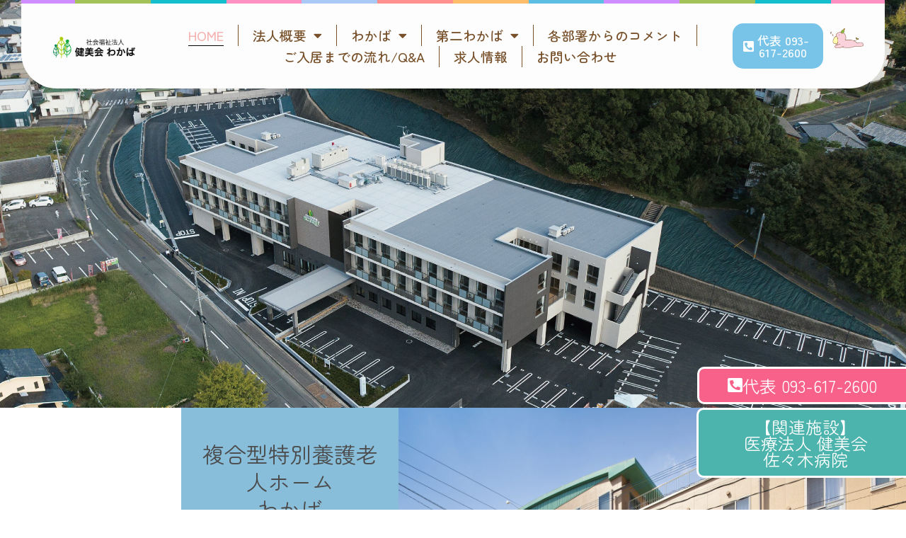

--- FILE ---
content_type: text/css
request_url: https://kenbikai.org/wp-content/uploads/elementor/css/post-6.css?ver=1754016588
body_size: 3979
content:
.elementor-6 .elementor-element.elementor-element-3d5eda6{margin-top:-155px;margin-bottom:0px;padding:0px 0px 0px 0px;}.elementor-6 .elementor-element.elementor-element-e59f2c9 > .elementor-element-populated{margin:0px 0px 0px 0px;--e-column-margin-right:0px;--e-column-margin-left:0px;padding:0px 0px 0px 0px;}.elementor-6 .elementor-element.elementor-element-1cb2618 .elementor-repeater-item-e4ed08f .swiper-slide-bg{background-image:url(https://kenbikai.org/wp-content/uploads/2023/07/top00-4.png);background-size:cover;}.elementor-6 .elementor-element.elementor-element-1cb2618 .swiper-slide{transition-duration:calc(3000ms*1.2);height:80vh;}.elementor-6 .elementor-element.elementor-element-1cb2618 .swiper-slide-inner{text-align:center;}.elementor-6 .elementor-element.elementor-element-6e9715e > .elementor-background-overlay{background-image:url("https://kenbikai.org/wp-content/uploads/2023/04/haikei-scaled.jpg");background-position:center left;opacity:0.5;transition:background 0.3s, border-radius 0.3s, opacity 0.3s;}.elementor-6 .elementor-element.elementor-element-6e9715e{transition:background 0.3s, border 0.3s, border-radius 0.3s, box-shadow 0.3s;margin-top:0px;margin-bottom:0px;padding:0px 0px 0px 0px;z-index:1;}.elementor-bc-flex-widget .elementor-6 .elementor-element.elementor-element-ae3391c.elementor-column .elementor-widget-wrap{align-items:flex-end;}.elementor-6 .elementor-element.elementor-element-ae3391c.elementor-column.elementor-element[data-element_type="column"] > .elementor-widget-wrap.elementor-element-populated{align-content:flex-end;align-items:flex-end;}.elementor-6 .elementor-element.elementor-element-ae3391c > .elementor-element-populated{padding:0px 0px 0px 0px;}.elementor-6 .elementor-element.elementor-element-5a1b2d5 > .elementor-widget-container{margin:0px 0px 0px 0px;padding:0px 0px 0px 0px;}.elementor-6 .elementor-element.elementor-element-380613f > .elementor-element-populated{margin:0px 0px 0px 0px;--e-column-margin-right:0px;--e-column-margin-left:0px;padding:0px 0px 0px 0px;}.elementor-6 .elementor-element.elementor-element-b0fcf04 > .elementor-container > .elementor-column > .elementor-widget-wrap{align-content:center;align-items:center;}.elementor-6 .elementor-element.elementor-element-b0fcf04{margin-top:0px;margin-bottom:0px;}.elementor-6 .elementor-element.elementor-element-ae8d4c4:not(.elementor-motion-effects-element-type-background) > .elementor-widget-wrap, .elementor-6 .elementor-element.elementor-element-ae8d4c4 > .elementor-widget-wrap > .elementor-motion-effects-container > .elementor-motion-effects-layer{background-color:#88BEDA;}.elementor-6 .elementor-element.elementor-element-ae8d4c4 > .elementor-element-populated{transition:background 0.3s, border 0.3s, border-radius 0.3s, box-shadow 0.3s;padding:015% 8% 15% 8%;}.elementor-6 .elementor-element.elementor-element-ae8d4c4 > .elementor-element-populated > .elementor-background-overlay{transition:background 0.3s, border-radius 0.3s, opacity 0.3s;}.elementor-6 .elementor-element.elementor-element-c15799e{width:var( --container-widget-width, 100% );max-width:100%;--container-widget-width:100%;--container-widget-flex-grow:0;text-align:center;}.elementor-6 .elementor-element.elementor-element-c15799e .elementor-heading-title{font-size:1.8em;color:#4B4B4B;}.elementor-6 .elementor-element.elementor-element-2ee32b1 > .elementor-widget-container{margin:0px 0px 0px 0px;padding:10px 0px 0px 0px;}.elementor-6 .elementor-element.elementor-element-2ee32b1{text-align:center;}.elementor-6 .elementor-element.elementor-element-2ee32b1 .elementor-heading-title{font-size:2.2em;font-weight:500;color:#FFFFFF;}.elementor-6 .elementor-element.elementor-element-2b17af4 > .elementor-widget-container{margin:0px 0px 0px 0px;padding:10px 0px 0px 0px;}.elementor-6 .elementor-element.elementor-element-2b17af4{text-align:center;}.elementor-6 .elementor-element.elementor-element-2b17af4 .elementor-heading-title{font-size:1.8em;font-weight:500;color:#FFFFFF;}.elementor-6 .elementor-element.elementor-element-9f876dc .elementor-button{background-color:#F8DCDC;font-size:1.1em;fill:#78512B;color:#78512B;padding:18px 35px 18px 35px;}.elementor-6 .elementor-element.elementor-element-9f876dc .elementor-button:hover, .elementor-6 .elementor-element.elementor-element-9f876dc .elementor-button:focus{background-color:#C0FFA4;}.elementor-6 .elementor-element.elementor-element-9f876dc > .elementor-widget-container{margin:20px 0px 0px 0px;}.elementor-6 .elementor-element.elementor-element-5a4efff .elementor-button{background-color:#F8DCDC;font-size:1.1em;text-shadow:0px 0px 10px rgba(0,0,0,0.3);fill:#78512B;color:#78512B;padding:18px 35px 18px 35px;}.elementor-6 .elementor-element.elementor-element-5a4efff .elementor-button:hover, .elementor-6 .elementor-element.elementor-element-5a4efff .elementor-button:focus{background-color:#C0FFA4;}.elementor-6 .elementor-element.elementor-element-5a4efff > .elementor-widget-container{margin:20px 0px 0px 0px;}.elementor-6 .elementor-element.elementor-element-908e680 .elementor-button{background-color:#F8DCDC;font-size:1.1em;fill:#78512B;color:#78512B;padding:18px 35px 18px 35px;}.elementor-6 .elementor-element.elementor-element-908e680 .elementor-button:hover, .elementor-6 .elementor-element.elementor-element-908e680 .elementor-button:focus{background-color:#C0FFA4;}.elementor-6 .elementor-element.elementor-element-908e680 > .elementor-widget-container{margin:20px 0px 0px 0px;}.elementor-6 .elementor-element.elementor-element-285c3d7:not(.elementor-motion-effects-element-type-background) > .elementor-widget-wrap, .elementor-6 .elementor-element.elementor-element-285c3d7 > .elementor-widget-wrap > .elementor-motion-effects-container > .elementor-motion-effects-layer{background-color:#FDFDFD;}.elementor-bc-flex-widget .elementor-6 .elementor-element.elementor-element-285c3d7.elementor-column .elementor-widget-wrap{align-items:flex-start;}.elementor-6 .elementor-element.elementor-element-285c3d7.elementor-column.elementor-element[data-element_type="column"] > .elementor-widget-wrap.elementor-element-populated{align-content:flex-start;align-items:flex-start;}.elementor-6 .elementor-element.elementor-element-285c3d7 > .elementor-widget-wrap > .elementor-widget:not(.elementor-widget__width-auto):not(.elementor-widget__width-initial):not(:last-child):not(.elementor-absolute){margin-bottom:0px;}.elementor-6 .elementor-element.elementor-element-285c3d7 > .elementor-element-populated{transition:background 0.3s, border 0.3s, border-radius 0.3s, box-shadow 0.3s;margin:0px 0px 0px 0px;--e-column-margin-right:0px;--e-column-margin-left:0px;padding:0px 0px 0px 0px;}.elementor-6 .elementor-element.elementor-element-285c3d7 > .elementor-element-populated > .elementor-background-overlay{transition:background 0.3s, border-radius 0.3s, opacity 0.3s;}.elementor-6 .elementor-element.elementor-element-45aabc6{width:var( --container-widget-width, 101.414% );max-width:101.414%;--container-widget-width:101.414%;--container-widget-flex-grow:0;}.elementor-6 .elementor-element.elementor-element-45aabc6 img{width:100%;}.elementor-6 .elementor-element.elementor-element-52faf74 > .elementor-background-overlay{background-image:url("https://kenbikai.org/wp-content/uploads/2023/04/haikei-scaled.jpg");background-position:bottom right;opacity:0.6;transition:background 0.3s, border-radius 0.3s, opacity 0.3s;}.elementor-6 .elementor-element.elementor-element-52faf74{transition:background 0.3s, border 0.3s, border-radius 0.3s, box-shadow 0.3s;margin-top:0px;margin-bottom:0px;padding:0px 0px 0px 0px;z-index:1;}.elementor-6 .elementor-element.elementor-element-ee0165c > .elementor-element-populated{margin:0px 0px 0px 0px;--e-column-margin-right:0px;--e-column-margin-left:0px;padding:0px 0px 0px 0px;}.elementor-6 .elementor-element.elementor-element-bf35d00 > .elementor-container > .elementor-column > .elementor-widget-wrap{align-content:center;align-items:center;}.elementor-6 .elementor-element.elementor-element-bf35d00{margin-top:0px;margin-bottom:0px;}.elementor-6 .elementor-element.elementor-element-06ae52a:not(.elementor-motion-effects-element-type-background) > .elementor-widget-wrap, .elementor-6 .elementor-element.elementor-element-06ae52a > .elementor-widget-wrap > .elementor-motion-effects-container > .elementor-motion-effects-layer{background-color:#FFFFFF;}.elementor-bc-flex-widget .elementor-6 .elementor-element.elementor-element-06ae52a.elementor-column .elementor-widget-wrap{align-items:flex-start;}.elementor-6 .elementor-element.elementor-element-06ae52a.elementor-column.elementor-element[data-element_type="column"] > .elementor-widget-wrap.elementor-element-populated{align-content:flex-start;align-items:flex-start;}.elementor-6 .elementor-element.elementor-element-06ae52a > .elementor-widget-wrap > .elementor-widget:not(.elementor-widget__width-auto):not(.elementor-widget__width-initial):not(:last-child):not(.elementor-absolute){margin-bottom:0px;}.elementor-6 .elementor-element.elementor-element-06ae52a > .elementor-element-populated{transition:background 0.3s, border 0.3s, border-radius 0.3s, box-shadow 0.3s;margin:0px 0px 0px 0px;--e-column-margin-right:0px;--e-column-margin-left:0px;padding:0px 0px 0px 0px;}.elementor-6 .elementor-element.elementor-element-06ae52a > .elementor-element-populated > .elementor-background-overlay{transition:background 0.3s, border-radius 0.3s, opacity 0.3s;}.elementor-6 .elementor-element.elementor-element-b7481e1 img{width:100%;}.elementor-6 .elementor-element.elementor-element-57de072 > .elementor-widget-container{background-color:#BEF5FF87;margin:-6em 0em 0em 0em;padding:1em 0em 1em 0em;}.elementor-6 .elementor-element.elementor-element-57de072{z-index:1;text-align:center;}.elementor-6 .elementor-element.elementor-element-57de072 .elementor-heading-title{font-size:2em;font-weight:500;color:#78512B;}.elementor-6 .elementor-element.elementor-element-57303bb:not(.elementor-motion-effects-element-type-background) > .elementor-widget-wrap, .elementor-6 .elementor-element.elementor-element-57303bb > .elementor-widget-wrap > .elementor-motion-effects-container > .elementor-motion-effects-layer{background-color:#F4B3B0;}.elementor-6 .elementor-element.elementor-element-57303bb > .elementor-element-populated{transition:background 0.3s, border 0.3s, border-radius 0.3s, box-shadow 0.3s;padding:15% 8% 15% 8%;}.elementor-6 .elementor-element.elementor-element-57303bb > .elementor-element-populated > .elementor-background-overlay{transition:background 0.3s, border-radius 0.3s, opacity 0.3s;}.elementor-6 .elementor-element.elementor-element-6186a5b{width:var( --container-widget-width, 100% );max-width:100%;--container-widget-width:100%;--container-widget-flex-grow:0;text-align:center;}.elementor-6 .elementor-element.elementor-element-6186a5b .elementor-heading-title{font-size:1.8em;color:#4B4B4B;}.elementor-6 .elementor-element.elementor-element-f88467b > .elementor-widget-container{margin:0px 0px 0px 0px;padding:10px 0px 0px 0px;}.elementor-6 .elementor-element.elementor-element-f88467b{text-align:center;}.elementor-6 .elementor-element.elementor-element-f88467b .elementor-heading-title{font-size:2.2em;font-weight:500;color:#FFFFFF;}.elementor-6 .elementor-element.elementor-element-5f14041 > .elementor-widget-container{margin:0px 0px 0px 0px;padding:10px 0px 0px 0px;}.elementor-6 .elementor-element.elementor-element-5f14041{text-align:center;}.elementor-6 .elementor-element.elementor-element-5f14041 .elementor-heading-title{font-size:1.8em;font-weight:500;color:#FFFFFF;}.elementor-6 .elementor-element.elementor-element-b8db24c .elementor-button{background-color:#BEF5FF;font-size:1.1em;fill:#78512B;color:#78512B;padding:18px 35px 18px 35px;}.elementor-6 .elementor-element.elementor-element-b8db24c .elementor-button:hover, .elementor-6 .elementor-element.elementor-element-b8db24c .elementor-button:focus{background-color:#C0FFA4;}.elementor-6 .elementor-element.elementor-element-b8db24c > .elementor-widget-container{margin:20px 0px 0px 0px;}.elementor-6 .elementor-element.elementor-element-c97eac0 .elementor-button{background-color:#BEF5FF;font-size:1.1em;fill:#78512B;color:#78512B;padding:18px 35px 18px 35px;}.elementor-6 .elementor-element.elementor-element-c97eac0 .elementor-button:hover, .elementor-6 .elementor-element.elementor-element-c97eac0 .elementor-button:focus{background-color:#C0FFA4;}.elementor-6 .elementor-element.elementor-element-c97eac0 > .elementor-widget-container{margin:20px 0px 0px 0px;}.elementor-bc-flex-widget .elementor-6 .elementor-element.elementor-element-c94c16a.elementor-column .elementor-widget-wrap{align-items:flex-end;}.elementor-6 .elementor-element.elementor-element-c94c16a.elementor-column.elementor-element[data-element_type="column"] > .elementor-widget-wrap.elementor-element-populated{align-content:flex-end;align-items:flex-end;}.elementor-6 .elementor-element.elementor-element-c94c16a > .elementor-element-populated{margin:250px 0px -10px 0px;--e-column-margin-right:0px;--e-column-margin-left:0px;}.elementor-6 .elementor-element.elementor-element-38786e8 > .elementor-widget-container{margin:0px 0px 0px 0px;padding:0px 0px 0px 0px;}.elementor-6 .elementor-element.elementor-element-ca5337d > .elementor-container{min-height:0px;}.elementor-6 .elementor-element.elementor-element-ca5337d{transition:background 0.3s, border 0.3s, border-radius 0.3s, box-shadow 0.3s;margin-top:0px;margin-bottom:0px;padding:0px 0px 0px 0px;}.elementor-6 .elementor-element.elementor-element-ca5337d > .elementor-background-overlay{transition:background 0.3s, border-radius 0.3s, opacity 0.3s;}.elementor-6 .elementor-element.elementor-element-0d76094 > .elementor-element-populated{transition:background 0.3s, border 0.3s, border-radius 0.3s, box-shadow 0.3s;margin:0px 0px 0px 0px;--e-column-margin-right:0px;--e-column-margin-left:0px;padding:0px 0px 0px 0px;}.elementor-6 .elementor-element.elementor-element-0d76094 > .elementor-element-populated > .elementor-background-overlay{transition:background 0.3s, border-radius 0.3s, opacity 0.3s;}.elementor-6 .elementor-element.elementor-element-8e2cfb9 > .elementor-widget-container{background-color:#FFD482;margin:0px 0px 0px 0px;padding:20px 0px 40px 0px;}.elementor-6 .elementor-element.elementor-element-8e2cfb9{text-align:center;}.elementor-6 .elementor-element.elementor-element-c762723:not(.elementor-motion-effects-element-type-background), .elementor-6 .elementor-element.elementor-element-c762723 > .elementor-motion-effects-container > .elementor-motion-effects-layer{background-image:url("https://kenbikai.org/wp-content/uploads/2023/04/bg_contents.png");}.elementor-6 .elementor-element.elementor-element-c762723 > .elementor-container{max-width:1300px;}.elementor-6 .elementor-element.elementor-element-c762723 > .elementor-background-overlay{opacity:0.97;transition:background 0.3s, border-radius 0.3s, opacity 0.3s;}.elementor-6 .elementor-element.elementor-element-c762723{transition:background 0.3s, border 0.3s, border-radius 0.3s, box-shadow 0.3s;margin-top:-28px;margin-bottom:0px;padding:50px 0px 50px 0px;}.elementor-6 .elementor-element.elementor-element-4a03ec8{--grid-row-gap:10px;width:var( --container-widget-width, 103.67% );max-width:103.67%;--container-widget-width:103.67%;--container-widget-flex-grow:0;--grid-column-gap:30px;}.elementor-6 .elementor-element.elementor-element-4a03ec8 .elementor-posts-container .elementor-post__thumbnail{padding-bottom:calc( 0.66 * 100% );}.elementor-6 .elementor-element.elementor-element-4a03ec8:after{content:"0.66";}.elementor-6 .elementor-element.elementor-element-4a03ec8 .elementor-post__thumbnail__link{width:100%;}.elementor-6 .elementor-element.elementor-element-4a03ec8 .elementor-post__meta-data span + span:before{content:"///";}.elementor-6 .elementor-element.elementor-element-4a03ec8 .elementor-post{border-style:solid;border-width:0px 0px 1px 0px;padding:0px 0px 0px 0px;border-color:#FA9A9A;}.elementor-6 .elementor-element.elementor-element-4a03ec8 .elementor-post__text{padding:5px 0px 5px 50px;}.elementor-6 .elementor-element.elementor-element-4a03ec8 .elementor-post:hover{background-color:#FDD7D7;}.elementor-6 .elementor-element.elementor-element-4a03ec8.elementor-posts--thumbnail-left .elementor-post__thumbnail__link{margin-right:20px;}.elementor-6 .elementor-element.elementor-element-4a03ec8.elementor-posts--thumbnail-right .elementor-post__thumbnail__link{margin-left:20px;}.elementor-6 .elementor-element.elementor-element-4a03ec8.elementor-posts--thumbnail-top .elementor-post__thumbnail__link{margin-bottom:20px;}.elementor-6 .elementor-element.elementor-element-4a03ec8 .elementor-post__title, .elementor-6 .elementor-element.elementor-element-4a03ec8 .elementor-post__title a{color:#645659;}.elementor-6 .elementor-element.elementor-element-4a03ec8 .elementor-post__meta-data{color:#EF8300;}.elementor-6 .elementor-element.elementor-element-4a03ec8 .elementor-post__read-more{color:#197C00;}.elementor-6 .elementor-element.elementor-element-6bbabf0 > .elementor-container > .elementor-column > .elementor-widget-wrap{align-content:center;align-items:center;}.elementor-6 .elementor-element.elementor-element-6bbabf0:not(.elementor-motion-effects-element-type-background), .elementor-6 .elementor-element.elementor-element-6bbabf0 > .elementor-motion-effects-container > .elementor-motion-effects-layer{background-image:url("https://kenbikai.org/wp-content/uploads/2023/04/bg_download.png");}.elementor-6 .elementor-element.elementor-element-6bbabf0{border-style:solid;border-width:5px 0px 0px 0px;border-color:#9FD9F6;transition:background 0.3s, border 0.3s, border-radius 0.3s, box-shadow 0.3s;padding:30px 0px 100px 0px;}.elementor-6 .elementor-element.elementor-element-6bbabf0 > .elementor-background-overlay{transition:background 0.3s, border-radius 0.3s, opacity 0.3s;}.elementor-6 .elementor-element.elementor-element-838cf8e{color:#646464;}.elementor-6 .elementor-element.elementor-element-412cbb91:not(.elementor-motion-effects-element-type-background), .elementor-6 .elementor-element.elementor-element-412cbb91 > .elementor-motion-effects-container > .elementor-motion-effects-layer{background-color:#ffffff;}.elementor-6 .elementor-element.elementor-element-412cbb91 > .elementor-background-overlay{background-color:#ffffff;opacity:0.91;transition:background 0.3s, border-radius 0.3s, opacity 0.3s;}.elementor-6 .elementor-element.elementor-element-412cbb91{transition:background 0.3s, border 0.3s, border-radius 0.3s, box-shadow 0.3s;margin-top:0px;margin-bottom:0px;padding:6em 0em 4em 0em;}.elementor-6 .elementor-element.elementor-element-2ecce034 > .elementor-element-populated{margin:0px 0px 0px 0px;--e-column-margin-right:0px;--e-column-margin-left:0px;padding:0px 0px 0px 0px;}.elementor-6 .elementor-element.elementor-element-41e7cbf6 > .elementor-widget-container{margin:0px 0px 0px 0px;}.elementor-6 .elementor-element.elementor-element-41e7cbf6{text-align:center;}.elementor-6 .elementor-element.elementor-element-41e7cbf6 .elementor-heading-title{font-family:"Montserrat", Sans-serif;font-size:48px;font-weight:700;text-transform:capitalize;line-height:1.1em;color:#1b2f4c;}.elementor-6 .elementor-element.elementor-element-7375f37d > .elementor-container{max-width:1400px;}.elementor-6 .elementor-element.elementor-element-7375f37d{margin-top:20px;margin-bottom:0px;}.elementor-bc-flex-widget .elementor-6 .elementor-element.elementor-element-3bdebd70.elementor-column .elementor-widget-wrap{align-items:center;}.elementor-6 .elementor-element.elementor-element-3bdebd70.elementor-column.elementor-element[data-element_type="column"] > .elementor-widget-wrap.elementor-element-populated{align-content:center;align-items:center;}.elementor-6 .elementor-element.elementor-element-3bdebd70 > .elementor-element-populated{margin:0px 30px 0px 0px;--e-column-margin-right:30px;--e-column-margin-left:0px;}.elementor-6 .elementor-element.elementor-element-2c68c18 > .elementor-widget-container{margin:0px 0px 30px 0px;}.elementor-6 .elementor-element.elementor-element-2c68c18{text-align:left;}.elementor-6 .elementor-element.elementor-element-2c68c18 .elementor-heading-title{font-family:"Montserrat", Sans-serif;font-size:32px;font-weight:700;line-height:1.1em;color:#1b2f4c;}.elementor-6 .elementor-element.elementor-element-3f07709d{font-family:"Muli", Sans-serif;font-size:16px;line-height:1.4em;color:#1b2f4c;}.elementor-6 .elementor-element.elementor-element-9d21e82{width:var( --container-widget-width, 908.844px );max-width:908.844px;--container-widget-width:908.844px;--container-widget-flex-grow:0;text-align:center;}.elementor-6 .elementor-element.elementor-element-9d21e82 img{width:40%;}.elementor-6 .elementor-element.elementor-element-4083e167 > .elementor-element-populated{transition:background 0.3s, border 0.3s, border-radius 0.3s, box-shadow 0.3s;}.elementor-6 .elementor-element.elementor-element-4083e167 > .elementor-element-populated > .elementor-background-overlay{transition:background 0.3s, border-radius 0.3s, opacity 0.3s;}.elementor-6 .elementor-element.elementor-element-4261258a img{width:77%;}.elementor-6 .elementor-element.elementor-element-279b8b4 > .elementor-container{max-width:1200px;}.elementor-6 .elementor-element.elementor-element-279b8b4{margin-top:100px;margin-bottom:0px;}.elementor-bc-flex-widget .elementor-6 .elementor-element.elementor-element-6aca220.elementor-column .elementor-widget-wrap{align-items:center;}.elementor-6 .elementor-element.elementor-element-6aca220.elementor-column.elementor-element[data-element_type="column"] > .elementor-widget-wrap.elementor-element-populated{align-content:center;align-items:center;}.elementor-6 .elementor-element.elementor-element-6aca220 > .elementor-element-populated{margin:0px 30px 0px 0px;--e-column-margin-right:30px;--e-column-margin-left:0px;}.elementor-6 .elementor-element.elementor-element-47b8081 > .elementor-widget-container{margin:0px 0px 30px 0px;}.elementor-6 .elementor-element.elementor-element-47b8081{text-align:center;}.elementor-6 .elementor-element.elementor-element-47b8081 .elementor-heading-title{font-family:"Montserrat", Sans-serif;font-size:32px;font-weight:700;line-height:1.1em;color:#1b2f4c;}.elementor-6 .elementor-element.elementor-element-044b065{font-family:"Muli", Sans-serif;font-size:16px;line-height:2em;color:#1b2f4c;}.elementor-6 .elementor-element.elementor-element-1c4c6a4a{margin-top:20px;margin-bottom:0px;}.elementor-6 .elementor-element.elementor-element-9aaf944 > .elementor-background-overlay{background-color:#F7F7F7;opacity:0.5;}.elementor-6 .elementor-element.elementor-element-9aaf944 > .elementor-container{max-width:1600px;}.elementor-6 .elementor-element.elementor-element-9aaf944{margin-top:0px;margin-bottom:0px;padding:50px 0px 50px 0px;}.elementor-6 .elementor-element.elementor-element-84ec72e{width:var( --container-widget-width, 114.251% );max-width:114.251%;--container-widget-width:114.251%;--container-widget-flex-grow:0;text-align:center;}.elementor-6 .elementor-element.elementor-element-84ec72e .elementor-heading-title{font-size:1.8em;color:#FC5353;}.elementor-6 .elementor-element.elementor-element-abcf3a8 > .elementor-widget-container{margin:31px 0px 30px 0px;padding:0px 0px 0px 0px;}.elementor-6 .elementor-element.elementor-element-abcf3a8{text-align:center;}.elementor-6 .elementor-element.elementor-element-abcf3a8 .elementor-heading-title{font-size:3em;color:#645659;}.elementor-6 .elementor-element.elementor-element-290fe47 > .elementor-widget-container{margin:0px 0px 0px 0px;padding:0px 0px 0px 0px;}.elementor-6 .elementor-element.elementor-element-290fe47{text-align:center;}.elementor-6 .elementor-element.elementor-element-290fe47 .elementor-heading-title{font-size:2em;color:#645659;}.elementor-6 .elementor-element.elementor-element-b04e2f3 .elementor-icon-list-items:not(.elementor-inline-items) .elementor-icon-list-item:not(:last-child){padding-bottom:calc(20px/2);}.elementor-6 .elementor-element.elementor-element-b04e2f3 .elementor-icon-list-items:not(.elementor-inline-items) .elementor-icon-list-item:not(:first-child){margin-top:calc(20px/2);}.elementor-6 .elementor-element.elementor-element-b04e2f3 .elementor-icon-list-items.elementor-inline-items .elementor-icon-list-item{margin-right:calc(20px/2);margin-left:calc(20px/2);}.elementor-6 .elementor-element.elementor-element-b04e2f3 .elementor-icon-list-items.elementor-inline-items{margin-right:calc(-20px/2);margin-left:calc(-20px/2);}body.rtl .elementor-6 .elementor-element.elementor-element-b04e2f3 .elementor-icon-list-items.elementor-inline-items .elementor-icon-list-item:after{left:calc(-20px/2);}body:not(.rtl) .elementor-6 .elementor-element.elementor-element-b04e2f3 .elementor-icon-list-items.elementor-inline-items .elementor-icon-list-item:after{right:calc(-20px/2);}.elementor-6 .elementor-element.elementor-element-b04e2f3 .elementor-icon-list-icon i{transition:color 0.3s;}.elementor-6 .elementor-element.elementor-element-b04e2f3 .elementor-icon-list-icon svg{transition:fill 0.3s;}.elementor-6 .elementor-element.elementor-element-b04e2f3{--e-icon-list-icon-size:20px;--icon-vertical-offset:0px;}.elementor-6 .elementor-element.elementor-element-b04e2f3 .elementor-icon-list-item > .elementor-icon-list-text, .elementor-6 .elementor-element.elementor-element-b04e2f3 .elementor-icon-list-item > a{font-size:1em;}.elementor-6 .elementor-element.elementor-element-b04e2f3 .elementor-icon-list-text{text-shadow:0px 0px 10px rgba(0,0,0,0.3);color:#390000;transition:color 0.3s;}.elementor-6 .elementor-element.elementor-element-76d78ed{width:var( --container-widget-width, 124.661% );max-width:124.661%;--container-widget-width:124.661%;--container-widget-flex-grow:0;}.elementor-6 .elementor-element.elementor-element-76d78ed > .elementor-widget-container{margin:0px 30px 0px 30px;}.elementor-6 .elementor-element.elementor-element-76d78ed iframe{height:350px;}.elementor-6 .elementor-element.elementor-element-938e080{width:var( --container-widget-width, 114.251% );max-width:114.251%;--container-widget-width:114.251%;--container-widget-flex-grow:0;text-align:center;}.elementor-6 .elementor-element.elementor-element-938e080 .elementor-heading-title{font-size:1.8em;color:#FC5353;}.elementor-6 .elementor-element.elementor-element-c2bfa96 > .elementor-widget-container{margin:31px 0px 30px 0px;padding:0px 0px 0px 0px;}.elementor-6 .elementor-element.elementor-element-c2bfa96{text-align:center;}.elementor-6 .elementor-element.elementor-element-c2bfa96 .elementor-heading-title{font-size:50px;color:#645659;}.elementor-6 .elementor-element.elementor-element-871c13e > .elementor-widget-container{margin:0px 0px 0px 0px;padding:0px 0px 0px 0px;}.elementor-6 .elementor-element.elementor-element-871c13e{text-align:center;}.elementor-6 .elementor-element.elementor-element-871c13e .elementor-heading-title{font-size:2em;color:#645659;}.elementor-6 .elementor-element.elementor-element-b06ad9c .elementor-icon-list-items:not(.elementor-inline-items) .elementor-icon-list-item:not(:last-child){padding-bottom:calc(20px/2);}.elementor-6 .elementor-element.elementor-element-b06ad9c .elementor-icon-list-items:not(.elementor-inline-items) .elementor-icon-list-item:not(:first-child){margin-top:calc(20px/2);}.elementor-6 .elementor-element.elementor-element-b06ad9c .elementor-icon-list-items.elementor-inline-items .elementor-icon-list-item{margin-right:calc(20px/2);margin-left:calc(20px/2);}.elementor-6 .elementor-element.elementor-element-b06ad9c .elementor-icon-list-items.elementor-inline-items{margin-right:calc(-20px/2);margin-left:calc(-20px/2);}body.rtl .elementor-6 .elementor-element.elementor-element-b06ad9c .elementor-icon-list-items.elementor-inline-items .elementor-icon-list-item:after{left:calc(-20px/2);}body:not(.rtl) .elementor-6 .elementor-element.elementor-element-b06ad9c .elementor-icon-list-items.elementor-inline-items .elementor-icon-list-item:after{right:calc(-20px/2);}.elementor-6 .elementor-element.elementor-element-b06ad9c .elementor-icon-list-icon i{transition:color 0.3s;}.elementor-6 .elementor-element.elementor-element-b06ad9c .elementor-icon-list-icon svg{transition:fill 0.3s;}.elementor-6 .elementor-element.elementor-element-b06ad9c{--e-icon-list-icon-size:20px;--icon-vertical-offset:0px;}.elementor-6 .elementor-element.elementor-element-b06ad9c .elementor-icon-list-text{color:#390000;transition:color 0.3s;}.elementor-6 .elementor-element.elementor-element-b2bb5b8{width:var( --container-widget-width, 124.661% );max-width:124.661%;--container-widget-width:124.661%;--container-widget-flex-grow:0;}.elementor-6 .elementor-element.elementor-element-b2bb5b8 > .elementor-widget-container{margin:0px 30px 0px 30px;}.elementor-6 .elementor-element.elementor-element-b2bb5b8 iframe{height:350px;}.elementor-6 .elementor-element.elementor-element-da0872f{z-index:2;}.elementor-6 .elementor-element.elementor-element-2d58348 .elementor-button{background-color:#F86189;font-size:1.4em;font-weight:normal;border-style:solid;border-width:3px 3px 3px 3px;border-color:#FFFFFF;border-radius:10px 10px 10px 10px;}.elementor-6 .elementor-element.elementor-element-2d58348 .elementor-button:hover, .elementor-6 .elementor-element.elementor-element-2d58348 .elementor-button:focus{background-color:#FD974D;color:#FFFFFF;}body:not(.rtl) .elementor-6 .elementor-element.elementor-element-2d58348{right:-2%;}body.rtl .elementor-6 .elementor-element.elementor-element-2d58348{left:-2%;}.elementor-6 .elementor-element.elementor-element-2d58348{top:72%;}.elementor-6 .elementor-element.elementor-element-2d58348 .elementor-button-content-wrapper{flex-direction:row;}.elementor-6 .elementor-element.elementor-element-2d58348 .elementor-button:hover svg, .elementor-6 .elementor-element.elementor-element-2d58348 .elementor-button:focus svg{fill:#FFFFFF;}.elementor-6 .elementor-element.elementor-element-d4258f9{z-index:2;}.elementor-6 .elementor-element.elementor-element-f201fa1 .elementor-button{background-color:#4CB3AD;font-size:1.4em;font-weight:normal;border-style:solid;border-width:3px 3px 3px 3px;border-color:#FFFFFF;border-radius:10px 10px 10px 10px;}.elementor-6 .elementor-element.elementor-element-f201fa1 .elementor-button:hover, .elementor-6 .elementor-element.elementor-element-f201fa1 .elementor-button:focus{background-color:#6AC000;color:#FFFFFF;}body:not(.rtl) .elementor-6 .elementor-element.elementor-element-f201fa1{right:-1%;}body.rtl .elementor-6 .elementor-element.elementor-element-f201fa1{left:-1%;}.elementor-6 .elementor-element.elementor-element-f201fa1{top:80%;}.elementor-6 .elementor-element.elementor-element-f201fa1 .elementor-button:hover svg, .elementor-6 .elementor-element.elementor-element-f201fa1 .elementor-button:focus svg{fill:#FFFFFF;}@media(max-width:1024px){.elementor-6 .elementor-element.elementor-element-ae8d4c4 > .elementor-element-populated{padding:50px 50px 50px 50px;}.elementor-6 .elementor-element.elementor-element-57303bb > .elementor-element-populated{padding:50px 50px 50px 50px;}.elementor-6 .elementor-element.elementor-element-6bbabf0{padding:80px 25px 80px 25px;}.elementor-6 .elementor-element.elementor-element-41e7cbf6{text-align:center;}.elementor-6 .elementor-element.elementor-element-2c68c18{text-align:center;}.elementor-6 .elementor-element.elementor-element-3f07709d{text-align:center;}.elementor-6 .elementor-element.elementor-element-4083e167 > .elementor-element-populated{margin:30px 0px 0px 0px;--e-column-margin-right:0px;--e-column-margin-left:0px;}.elementor-6 .elementor-element.elementor-element-47b8081{text-align:center;}.elementor-6 .elementor-element.elementor-element-044b065{text-align:center;}.elementor-6 .elementor-element.elementor-element-121ba0d > .elementor-element-populated{margin:30px 0px 0px 0px;--e-column-margin-right:0px;--e-column-margin-left:0px;}}@media(min-width:768px){.elementor-6 .elementor-element.elementor-element-ae3391c{width:20%;}.elementor-6 .elementor-element.elementor-element-380613f{width:80%;}.elementor-6 .elementor-element.elementor-element-ae8d4c4{width:30%;}.elementor-6 .elementor-element.elementor-element-285c3d7{width:70%;}.elementor-6 .elementor-element.elementor-element-ee0165c{width:80.005%;}.elementor-6 .elementor-element.elementor-element-06ae52a{width:70%;}.elementor-6 .elementor-element.elementor-element-57303bb{width:30%;}.elementor-6 .elementor-element.elementor-element-c94c16a{width:19.969%;}.elementor-6 .elementor-element.elementor-element-3bdebd70{width:59.99%;}.elementor-6 .elementor-element.elementor-element-4083e167{width:39.966%;}}@media(max-width:1024px) and (min-width:768px){.elementor-6 .elementor-element.elementor-element-ae3391c{width:10%;}.elementor-6 .elementor-element.elementor-element-380613f{width:90%;}.elementor-6 .elementor-element.elementor-element-ae8d4c4{width:100%;}.elementor-6 .elementor-element.elementor-element-285c3d7{width:100%;}.elementor-6 .elementor-element.elementor-element-ee0165c{width:90%;}.elementor-6 .elementor-element.elementor-element-06ae52a{width:100%;}.elementor-6 .elementor-element.elementor-element-57303bb{width:100%;}.elementor-6 .elementor-element.elementor-element-c94c16a{width:10%;}.elementor-6 .elementor-element.elementor-element-3bdebd70{width:100%;}.elementor-6 .elementor-element.elementor-element-4083e167{width:100%;}.elementor-6 .elementor-element.elementor-element-6aca220{width:100%;}.elementor-6 .elementor-element.elementor-element-121ba0d{width:100%;}}@media(max-width:767px){.elementor-6 .elementor-element.elementor-element-6e9715e{padding:0px 0px 0px 0px;}.elementor-6 .elementor-element.elementor-element-ae3391c > .elementor-element-populated{margin:0px 0px 0px 0px;--e-column-margin-right:0px;--e-column-margin-left:0px;padding:0px 0px 0px 0px;}.elementor-6 .elementor-element.elementor-element-380613f > .elementor-element-populated{margin:0px 0px 0px 0px;--e-column-margin-right:0px;--e-column-margin-left:0px;}.elementor-6 .elementor-element.elementor-element-b0fcf04{margin-top:-5px;margin-bottom:0px;padding:0px 0px 0px 0px;}.elementor-6 .elementor-element.elementor-element-ae8d4c4 > .elementor-element-populated{padding:20px 20px 20px 20px;}.elementor-6 .elementor-element.elementor-element-c15799e .elementor-heading-title{font-size:1.5em;}.elementor-6 .elementor-element.elementor-element-2ee32b1 .elementor-heading-title{font-size:2em;}.elementor-6 .elementor-element.elementor-element-2b17af4 .elementor-heading-title{font-size:2em;}.elementor-6 .elementor-element.elementor-element-52faf74{padding:0px 0px 0px 0px;}.elementor-6 .elementor-element.elementor-element-ee0165c > .elementor-element-populated{margin:0px 0px 0px 0px;--e-column-margin-right:0px;--e-column-margin-left:0px;}.elementor-6 .elementor-element.elementor-element-57de072 .elementor-heading-title{font-size:1em;}.elementor-6 .elementor-element.elementor-element-57303bb > .elementor-element-populated{padding:20px 20px 20px 20px;}.elementor-6 .elementor-element.elementor-element-6186a5b .elementor-heading-title{font-size:1.5em;}.elementor-6 .elementor-element.elementor-element-f88467b .elementor-heading-title{font-size:2em;}.elementor-6 .elementor-element.elementor-element-5f14041 .elementor-heading-title{font-size:2em;}.elementor-6 .elementor-element.elementor-element-c94c16a > .elementor-element-populated{margin:0px 0px 0px 0px;--e-column-margin-right:0px;--e-column-margin-left:0px;padding:0px 0px 0px 0px;}.elementor-6 .elementor-element.elementor-element-4a03ec8 .elementor-posts-container .elementor-post__thumbnail{padding-bottom:calc( 0.5 * 100% );}.elementor-6 .elementor-element.elementor-element-4a03ec8:after{content:"0.5";}.elementor-6 .elementor-element.elementor-element-4a03ec8 .elementor-post__thumbnail__link{width:100%;}.elementor-6 .elementor-element.elementor-element-6bbabf0{padding:50px 20px 50px 20px;}.elementor-6 .elementor-element.elementor-element-412cbb91{margin-top:0px;margin-bottom:0px;padding:50px 10px 0px 10px;}.elementor-6 .elementor-element.elementor-element-41e7cbf6 .elementor-heading-title{font-size:1.6em;}.elementor-6 .elementor-element.elementor-element-7375f37d{margin-top:0px;margin-bottom:0px;}.elementor-6 .elementor-element.elementor-element-3bdebd70 > .elementor-element-populated{margin:0px 0px 0px 0px;--e-column-margin-right:0px;--e-column-margin-left:0px;}.elementor-6 .elementor-element.elementor-element-2c68c18 .elementor-heading-title{font-size:1.5em;}.elementor-6 .elementor-element.elementor-element-3f07709d{text-align:left;}.elementor-6 .elementor-element.elementor-element-279b8b4{margin-top:0px;margin-bottom:0px;}.elementor-6 .elementor-element.elementor-element-6aca220 > .elementor-element-populated{margin:0px 0px 0px 0px;--e-column-margin-right:0px;--e-column-margin-left:0px;}.elementor-6 .elementor-element.elementor-element-47b8081 .elementor-heading-title{font-size:1.6em;}.elementor-6 .elementor-element.elementor-element-044b065{text-align:left;}.elementor-6 .elementor-element.elementor-element-1c4c6a4a{margin-top:0px;margin-bottom:0px;}.elementor-6 .elementor-element.elementor-element-84ec72e .elementor-heading-title{font-size:1.2em;}.elementor-6 .elementor-element.elementor-element-abcf3a8 .elementor-heading-title{font-size:2em;}.elementor-6 .elementor-element.elementor-element-290fe47 .elementor-heading-title{font-size:2em;}.elementor-6 .elementor-element.elementor-element-938e080 .elementor-heading-title{font-size:1.2em;}.elementor-6 .elementor-element.elementor-element-c2bfa96 .elementor-heading-title{font-size:2em;}}

--- FILE ---
content_type: text/css
request_url: https://kenbikai.org/wp-content/uploads/elementor/css/post-4445.css?ver=1753940692
body_size: 527
content:
.elementor-4445 .elementor-element.elementor-element-26c31871:not(.elementor-motion-effects-element-type-background) > .elementor-widget-wrap, .elementor-4445 .elementor-element.elementor-element-26c31871 > .elementor-widget-wrap > .elementor-motion-effects-container > .elementor-motion-effects-layer{background-color:#78C4E9;}.elementor-4445 .elementor-element.elementor-element-26c31871 > .elementor-element-populated{transition:background 0.3s, border 0.3s, border-radius 0.3s, box-shadow 0.3s;}.elementor-4445 .elementor-element.elementor-element-26c31871 > .elementor-element-populated > .elementor-background-overlay{transition:background 0.3s, border-radius 0.3s, opacity 0.3s;}.elementor-4445 .elementor-element.elementor-element-b56bb69 .elementor-button{background-color:#78C4E9;font-size:1em;border-radius:15px 15px 15px 15px;padding:15px 15px 15px 15px;}.elementor-4445 .elementor-element.elementor-element-b56bb69{width:var( --container-widget-width, 100% );max-width:100%;--container-widget-width:100%;--container-widget-flex-grow:0;}.elementor-4445 .elementor-element.elementor-element-b56bb69 .elementor-button-content-wrapper{flex-direction:row;}.elementor-4445 .elementor-element.elementor-element-b56bb69 .elementor-button .elementor-button-content-wrapper{gap:10px;}.elementor-4445 .elementor-element.elementor-element-5a37490e:not(.elementor-motion-effects-element-type-background), .elementor-4445 .elementor-element.elementor-element-5a37490e > .elementor-motion-effects-container > .elementor-motion-effects-layer{background-color:#EA4C76;}.elementor-4445 .elementor-element.elementor-element-5a37490e{border-style:solid;border-width:1px 0px 0px 0px;border-color:#F4B3B0;transition:background 0.3s, border 0.3s, border-radius 0.3s, box-shadow 0.3s;padding:15px 0px 15px 0px;}.elementor-4445 .elementor-element.elementor-element-5a37490e > .elementor-background-overlay{transition:background 0.3s, border-radius 0.3s, opacity 0.3s;}.elementor-4445 .elementor-element.elementor-element-3591580e .hfe-copyright-wrapper{text-align:left;}.elementor-4445 .elementor-element.elementor-element-3591580e > .elementor-widget-container{padding:0px 0px 0px 0px;}.elementor-4445 .elementor-element.elementor-element-3591580e .hfe-copyright-wrapper a, .elementor-4445 .elementor-element.elementor-element-3591580e .hfe-copyright-wrapper{color:#FFFFFF;}.elementor-4445 .elementor-element.elementor-element-3591580e .hfe-copyright-wrapper, .elementor-4445 .elementor-element.elementor-element-3591580e .hfe-copyright-wrapper a{font-size:14px;}.elementor-4445 .elementor-element.elementor-element-6ce67c69 .hfe-copyright-wrapper{text-align:right;}.elementor-4445 .elementor-element.elementor-element-6ce67c69 .hfe-copyright-wrapper a, .elementor-4445 .elementor-element.elementor-element-6ce67c69 .hfe-copyright-wrapper{color:#FFFFFF;}.elementor-4445 .elementor-element.elementor-element-6ce67c69 .hfe-copyright-wrapper, .elementor-4445 .elementor-element.elementor-element-6ce67c69 .hfe-copyright-wrapper a{font-size:14px;}@media(max-width:767px){.elementor-4445 .elementor-element.elementor-element-26c31871 > .elementor-element-populated{margin:0px 0px 0px 0px;--e-column-margin-right:0px;--e-column-margin-left:0px;padding:0px 0px 0px 0px;}.elementor-4445 .elementor-element.elementor-element-b56bb69 > .elementor-widget-container{margin:0px 0px 0px 0px;}.elementor-4445 .elementor-element.elementor-element-b56bb69 .elementor-button{font-size:1.5em;}.elementor-4445 .elementor-element.elementor-element-3591580e .hfe-copyright-wrapper{text-align:center;}.elementor-4445 .elementor-element.elementor-element-6ce67c69 .hfe-copyright-wrapper{text-align:center;}}

--- FILE ---
content_type: text/css
request_url: https://kenbikai.org/wp-content/uploads/elementor/css/post-1978.css?ver=1753940692
body_size: 1794
content:
.elementor-1978 .elementor-element.elementor-element-6d7b79c0 > .elementor-container{min-height:10vh;}.elementor-1978 .elementor-element.elementor-element-6d7b79c0 > .elementor-background-overlay{opacity:1;transition:background 0.3s, border-radius 0.3s, opacity 0.3s;}.elementor-1978 .elementor-element.elementor-element-6d7b79c0, .elementor-1978 .elementor-element.elementor-element-6d7b79c0 > .elementor-background-overlay{border-radius:0px 0px 50px 50px;}.elementor-1978 .elementor-element.elementor-element-6d7b79c0{transition:background 0.3s, border 0.3s, border-radius 0.3s, box-shadow 0.3s;margin-top:0px;margin-bottom:0px;padding:0px 0px 0px 0px;z-index:2;}.elementor-bc-flex-widget .elementor-1978 .elementor-element.elementor-element-4739264d.elementor-column .elementor-widget-wrap{align-items:center;}.elementor-1978 .elementor-element.elementor-element-4739264d.elementor-column.elementor-element[data-element_type="column"] > .elementor-widget-wrap.elementor-element-populated{align-content:center;align-items:center;}.elementor-1978 .elementor-element.elementor-element-4739264d > .elementor-element-populated{transition:background 0.3s, border 0.3s, border-radius 0.3s, box-shadow 0.3s;}.elementor-1978 .elementor-element.elementor-element-4739264d > .elementor-element-populated > .elementor-background-overlay{transition:background 0.3s, border-radius 0.3s, opacity 0.3s;}.elementor-1978 .elementor-element.elementor-element-7610ff4:not(.elementor-motion-effects-element-type-background), .elementor-1978 .elementor-element.elementor-element-7610ff4 > .elementor-motion-effects-container > .elementor-motion-effects-layer{background-color:#FDFDFD;background-image:url("https://kenbikai.org/wp-content/uploads/2023/03/line.png");background-position:top center;background-repeat:repeat-x;}.elementor-1978 .elementor-element.elementor-element-7610ff4, .elementor-1978 .elementor-element.elementor-element-7610ff4 > .elementor-background-overlay{border-radius:0px 0px 50px 50px;}.elementor-1978 .elementor-element.elementor-element-7610ff4{transition:background 0.3s, border 0.3s, border-radius 0.3s, box-shadow 0.3s;margin-top:-30px;margin-bottom:0px;padding:25px 20px 20px 20px;z-index:1;}.elementor-1978 .elementor-element.elementor-element-7610ff4 > .elementor-background-overlay{transition:background 0.3s, border-radius 0.3s, opacity 0.3s;}.elementor-bc-flex-widget .elementor-1978 .elementor-element.elementor-element-7659dcb.elementor-column .elementor-widget-wrap{align-items:center;}.elementor-1978 .elementor-element.elementor-element-7659dcb.elementor-column.elementor-element[data-element_type="column"] > .elementor-widget-wrap.elementor-element-populated{align-content:center;align-items:center;}.elementor-1978 .elementor-element.elementor-element-7659dcb > .elementor-element-populated{padding:0px 0px 0px 25px;}.elementor-1978 .elementor-element.elementor-element-d232ee6{width:var( --container-widget-width, 100% );max-width:100%;--container-widget-width:100%;--container-widget-flex-grow:0;text-align:right;}.elementor-1978 .elementor-element.elementor-element-d232ee6 > .elementor-widget-container{padding:0px 0px 0px 0px;}.elementor-bc-flex-widget .elementor-1978 .elementor-element.elementor-element-e4425e9.elementor-column .elementor-widget-wrap{align-items:center;}.elementor-1978 .elementor-element.elementor-element-e4425e9.elementor-column.elementor-element[data-element_type="column"] > .elementor-widget-wrap.elementor-element-populated{align-content:center;align-items:center;}.elementor-1978 .elementor-element.elementor-element-e4425e9 > .elementor-element-populated{padding:0px 0px 0px 26px;}.elementor-1978 .elementor-element.elementor-element-466ad4af{width:var( --container-widget-width, 100% );max-width:100%;--container-widget-width:100%;--container-widget-flex-grow:0;--e-nav-menu-divider-content:"";--e-nav-menu-divider-style:solid;--e-nav-menu-divider-width:1px;--e-nav-menu-divider-height:30px;--e-nav-menu-divider-color:#78512B;--e-nav-menu-horizontal-menu-item-margin:calc( 40px / 2 );}.elementor-1978 .elementor-element.elementor-element-466ad4af > .elementor-widget-container{padding:10px 10px 10px 10px;border-radius:10px 10px 10px 10px;}.elementor-1978 .elementor-element.elementor-element-466ad4af .elementor-menu-toggle{margin-right:auto;background-color:rgba(255, 255, 255, 0);}.elementor-1978 .elementor-element.elementor-element-466ad4af .elementor-nav-menu .elementor-item{font-size:1.1em;font-weight:500;text-transform:uppercase;}.elementor-1978 .elementor-element.elementor-element-466ad4af .elementor-nav-menu--main .elementor-item{color:#78512B;fill:#78512B;padding-left:0px;padding-right:0px;padding-top:0px;padding-bottom:0px;}.elementor-1978 .elementor-element.elementor-element-466ad4af .elementor-nav-menu--main .elementor-item:hover,
					.elementor-1978 .elementor-element.elementor-element-466ad4af .elementor-nav-menu--main .elementor-item.elementor-item-active,
					.elementor-1978 .elementor-element.elementor-element-466ad4af .elementor-nav-menu--main .elementor-item.highlighted,
					.elementor-1978 .elementor-element.elementor-element-466ad4af .elementor-nav-menu--main .elementor-item:focus{color:#78C4E9;fill:#78C4E9;}.elementor-1978 .elementor-element.elementor-element-466ad4af .elementor-nav-menu--main:not(.e--pointer-framed) .elementor-item:before,
					.elementor-1978 .elementor-element.elementor-element-466ad4af .elementor-nav-menu--main:not(.e--pointer-framed) .elementor-item:after{background-color:#030303;}.elementor-1978 .elementor-element.elementor-element-466ad4af .e--pointer-framed .elementor-item:before,
					.elementor-1978 .elementor-element.elementor-element-466ad4af .e--pointer-framed .elementor-item:after{border-color:#030303;}.elementor-1978 .elementor-element.elementor-element-466ad4af .elementor-nav-menu--main .elementor-item.elementor-item-active{color:#F4B3B0;}.elementor-1978 .elementor-element.elementor-element-466ad4af .elementor-nav-menu--main:not(.e--pointer-framed) .elementor-item.elementor-item-active:before,
					.elementor-1978 .elementor-element.elementor-element-466ad4af .elementor-nav-menu--main:not(.e--pointer-framed) .elementor-item.elementor-item-active:after{background-color:#000000;}.elementor-1978 .elementor-element.elementor-element-466ad4af .e--pointer-framed .elementor-item.elementor-item-active:before,
					.elementor-1978 .elementor-element.elementor-element-466ad4af .e--pointer-framed .elementor-item.elementor-item-active:after{border-color:#000000;}.elementor-1978 .elementor-element.elementor-element-466ad4af .e--pointer-framed .elementor-item:before{border-width:1px;}.elementor-1978 .elementor-element.elementor-element-466ad4af .e--pointer-framed.e--animation-draw .elementor-item:before{border-width:0 0 1px 1px;}.elementor-1978 .elementor-element.elementor-element-466ad4af .e--pointer-framed.e--animation-draw .elementor-item:after{border-width:1px 1px 0 0;}.elementor-1978 .elementor-element.elementor-element-466ad4af .e--pointer-framed.e--animation-corners .elementor-item:before{border-width:1px 0 0 1px;}.elementor-1978 .elementor-element.elementor-element-466ad4af .e--pointer-framed.e--animation-corners .elementor-item:after{border-width:0 1px 1px 0;}.elementor-1978 .elementor-element.elementor-element-466ad4af .e--pointer-underline .elementor-item:after,
					 .elementor-1978 .elementor-element.elementor-element-466ad4af .e--pointer-overline .elementor-item:before,
					 .elementor-1978 .elementor-element.elementor-element-466ad4af .e--pointer-double-line .elementor-item:before,
					 .elementor-1978 .elementor-element.elementor-element-466ad4af .e--pointer-double-line .elementor-item:after{height:1px;}.elementor-1978 .elementor-element.elementor-element-466ad4af .elementor-nav-menu--main:not(.elementor-nav-menu--layout-horizontal) .elementor-nav-menu > li:not(:last-child){margin-bottom:40px;}.elementor-1978 .elementor-element.elementor-element-466ad4af .elementor-nav-menu--dropdown a, .elementor-1978 .elementor-element.elementor-element-466ad4af .elementor-menu-toggle{color:#FFFFFF;fill:#FFFFFF;}.elementor-1978 .elementor-element.elementor-element-466ad4af .elementor-nav-menu--dropdown{background-color:#78C4E9;border-style:solid;border-color:#A0A0A0;border-radius:10px 10px 10px 10px;}.elementor-1978 .elementor-element.elementor-element-466ad4af .elementor-nav-menu--dropdown a:hover,
					.elementor-1978 .elementor-element.elementor-element-466ad4af .elementor-nav-menu--dropdown a:focus,
					.elementor-1978 .elementor-element.elementor-element-466ad4af .elementor-nav-menu--dropdown a.elementor-item-active,
					.elementor-1978 .elementor-element.elementor-element-466ad4af .elementor-nav-menu--dropdown a.highlighted,
					.elementor-1978 .elementor-element.elementor-element-466ad4af .elementor-menu-toggle:hover,
					.elementor-1978 .elementor-element.elementor-element-466ad4af .elementor-menu-toggle:focus{color:#000000;}.elementor-1978 .elementor-element.elementor-element-466ad4af .elementor-nav-menu--dropdown a:hover,
					.elementor-1978 .elementor-element.elementor-element-466ad4af .elementor-nav-menu--dropdown a:focus,
					.elementor-1978 .elementor-element.elementor-element-466ad4af .elementor-nav-menu--dropdown a.elementor-item-active,
					.elementor-1978 .elementor-element.elementor-element-466ad4af .elementor-nav-menu--dropdown a.highlighted{background-color:#F2EFEC;}.elementor-1978 .elementor-element.elementor-element-466ad4af .elementor-nav-menu--dropdown a.elementor-item-active{color:#000000;background-color:#F2EFEC;}.elementor-1978 .elementor-element.elementor-element-466ad4af .elementor-nav-menu--dropdown li:first-child a{border-top-left-radius:10px;border-top-right-radius:10px;}.elementor-1978 .elementor-element.elementor-element-466ad4af .elementor-nav-menu--dropdown li:last-child a{border-bottom-right-radius:10px;border-bottom-left-radius:10px;}.elementor-1978 .elementor-element.elementor-element-466ad4af .elementor-nav-menu--dropdown li:not(:last-child){border-style:solid;border-color:#A0A0A0;border-bottom-width:1px;}.elementor-1978 .elementor-element.elementor-element-466ad4af div.elementor-menu-toggle{color:#000000;}.elementor-1978 .elementor-element.elementor-element-466ad4af div.elementor-menu-toggle svg{fill:#000000;}.elementor-1978 .elementor-element.elementor-element-466ad4af div.elementor-menu-toggle:hover, .elementor-1978 .elementor-element.elementor-element-466ad4af div.elementor-menu-toggle:focus{color:#ACA298;}.elementor-1978 .elementor-element.elementor-element-466ad4af div.elementor-menu-toggle:hover svg, .elementor-1978 .elementor-element.elementor-element-466ad4af div.elementor-menu-toggle:focus svg{fill:#ACA298;}.elementor-bc-flex-widget .elementor-1978 .elementor-element.elementor-element-3e2cd7e.elementor-column .elementor-widget-wrap{align-items:center;}.elementor-1978 .elementor-element.elementor-element-3e2cd7e.elementor-column.elementor-element[data-element_type="column"] > .elementor-widget-wrap.elementor-element-populated{align-content:center;align-items:center;}.elementor-1978 .elementor-element.elementor-element-3e2cd7e > .elementor-element-populated{padding:0px 0px 0px 0px;}.elementor-1978 .elementor-element.elementor-element-20f1811 .elementor-button{background-color:#78C4E9;font-size:1em;border-radius:15px 15px 15px 15px;padding:15px 15px 15px 15px;}.elementor-1978 .elementor-element.elementor-element-20f1811 .elementor-button:hover, .elementor-1978 .elementor-element.elementor-element-20f1811 .elementor-button:focus{background-color:#F8DCDC;}.elementor-1978 .elementor-element.elementor-element-20f1811{width:var( --container-widget-width, 100% );max-width:100%;--container-widget-width:100%;--container-widget-flex-grow:0;}.elementor-1978 .elementor-element.elementor-element-20f1811 .elementor-button-content-wrapper{flex-direction:row;}.elementor-1978 .elementor-element.elementor-element-20f1811 .elementor-button .elementor-button-content-wrapper{gap:10px;}.elementor-1978 .elementor-element.elementor-element-7c03788{width:var( --container-widget-width, 100% );max-width:100%;--container-widget-width:100%;--container-widget-flex-grow:0;text-align:right;}.elementor-1978 .elementor-element.elementor-element-7c03788 > .elementor-widget-container{padding:0px 0px 0px 0px;}@media(max-width:1024px){.elementor-1978 .elementor-element.elementor-element-466ad4af .elementor-nav-menu--dropdown{border-width:0px 0px 1px 0px;}.elementor-1978 .elementor-element.elementor-element-466ad4af .elementor-nav-menu--dropdown a{padding-top:20px;padding-bottom:20px;}.elementor-1978 .elementor-element.elementor-element-466ad4af .elementor-nav-menu--main > .elementor-nav-menu > li > .elementor-nav-menu--dropdown, .elementor-1978 .elementor-element.elementor-element-466ad4af .elementor-nav-menu__container.elementor-nav-menu--dropdown{margin-top:37px !important;}}@media(max-width:767px){.elementor-1978 .elementor-element.elementor-element-6d7b79c0, .elementor-1978 .elementor-element.elementor-element-6d7b79c0 > .elementor-background-overlay{border-radius:0px 0px 0px 0px;}.elementor-1978 .elementor-element.elementor-element-6d7b79c0{margin-top:0px;margin-bottom:0px;padding:0px 0px 0px 0px;}.elementor-1978 .elementor-element.elementor-element-4739264d{width:100%;}.elementor-1978 .elementor-element.elementor-element-4739264d > .elementor-element-populated{padding:0px 0px 0px 0px;}.elementor-1978 .elementor-element.elementor-element-7659dcb{width:100%;}.elementor-1978 .elementor-element.elementor-element-7659dcb > .elementor-element-populated{padding:0px 0px 0px 0px;}.elementor-1978 .elementor-element.elementor-element-d232ee6 > .elementor-widget-container{padding:10vw 10vw 0vw 10vw;}.elementor-1978 .elementor-element.elementor-element-e4425e9 > .elementor-element-populated{margin:0px 0px -20px 0px;--e-column-margin-right:0px;--e-column-margin-left:0px;padding:0vw 0vw 0vw 0vw;}.elementor-1978 .elementor-element.elementor-element-466ad4af .elementor-nav-menu--main > .elementor-nav-menu > li > .elementor-nav-menu--dropdown, .elementor-1978 .elementor-element.elementor-element-466ad4af .elementor-nav-menu__container.elementor-nav-menu--dropdown{margin-top:16px !important;}.elementor-1978 .elementor-element.elementor-element-466ad4af{--nav-menu-icon-size:30px;}.elementor-1978 .elementor-element.elementor-element-20f1811 > .elementor-widget-container{margin:-20px 0px 0px 0px;}}@media(min-width:768px){.elementor-1978 .elementor-element.elementor-element-7659dcb{width:11.951%;}.elementor-1978 .elementor-element.elementor-element-e4425e9{width:71.507%;}.elementor-1978 .elementor-element.elementor-element-3e2cd7e{width:10.838%;}.elementor-1978 .elementor-element.elementor-element-2c0cfc4{width:5.673%;}}@media(max-width:1024px) and (min-width:768px){.elementor-1978 .elementor-element.elementor-element-4739264d{width:48%;}}